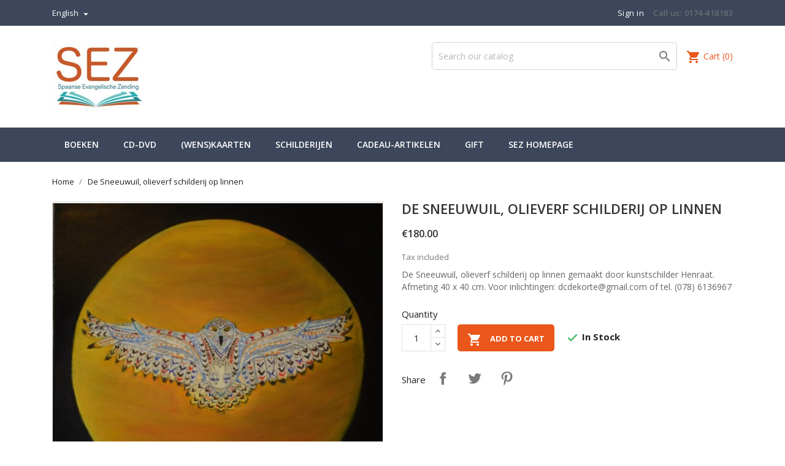

--- FILE ---
content_type: text/html; charset=utf-8
request_url: https://shop.sez.st/en/home/1641-de-sneeuwuil-olieverf-schilderij-op-linnen.html
body_size: 65793
content:
<!doctype html>
<html lang="en">

    <head>
        
            
  <meta charset="utf-8">


  <meta http-equiv="x-ua-compatible" content="ie=edge">



    <link rel="canonical" href="https://shop.sez.st/en/home/1641-de-sneeuwuil-olieverf-schilderij-op-linnen.html">

  <title>De Sneeuwuil, olieverf schilderij op linnen</title>
  <meta name="description" content="De Sneeuwuil, olieverf schilderij op linnen gemaakt door kunstschilder Henraat. Afmeting 40 x 40 cm. Voor inlichtingen: dcdekorte@gmail.com of tel. (078) 6136967">
  <meta name="keywords" content="">
    


  <meta name="viewport" content="width=device-width, initial-scale=1">



  <link rel="icon" type="image/vnd.microsoft.icon" href="/img/favicon.ico?1591730403">
  <link rel="shortcut icon" type="image/x-icon" href="/img/favicon.ico?1591730403">
  <link href="https://fonts.googleapis.com/css?family=Open+Sans:300,400,600,700" rel="stylesheet">



    <link rel="stylesheet" href="https://shop.sez.st/themes/pixtron/assets/css/theme.css" type="text/css" media="all">
  <link rel="stylesheet" href="https://shop.sez.st/themes/pixtron/assets/css/font-awesome.min.css" type="text/css" media="all">
  <link rel="stylesheet" href="https://shop.sez.st/themes/pixtron/assets/css/owl.carousel.css" type="text/css" media="all">
  <link rel="stylesheet" href="https://shop.sez.st/themes/pixtron/assets/css/owl.theme.css" type="text/css" media="all">
  <link rel="stylesheet" href="https://shop.sez.st/themes/pixtron/assets/css/owl.transitions.css" type="text/css" media="all">
  <link rel="stylesheet" href="https://shop.sez.st/modules/digiwallet//views/css/front.css" type="text/css" media="all">
  <link rel="stylesheet" href="https://shop.sez.st/themes/pixtron/assets/css/custom.css" type="text/css" media="all">




  

  <script type="text/javascript">
        var prestashop = {"cart":{"products":[],"totals":{"total":{"type":"total","label":"Total","amount":0,"value":"\u20ac0.00"},"total_including_tax":{"type":"total","label":"Total (tax incl.)","amount":0,"value":"\u20ac0.00"},"total_excluding_tax":{"type":"total","label":"Total (tax excl.)","amount":0,"value":"\u20ac0.00"}},"subtotals":{"products":{"type":"products","label":"Subtotal","amount":0,"value":"\u20ac0.00"},"discounts":null,"shipping":{"type":"shipping","label":"Shipping","amount":0,"value":"Free"},"tax":{"type":"tax","label":"Included taxes","amount":0,"value":"\u20ac0.00"}},"products_count":0,"summary_string":"0 items","vouchers":{"allowed":0,"added":[]},"discounts":[],"minimalPurchase":0,"minimalPurchaseRequired":""},"currency":{"name":"Euro","iso_code":"EUR","iso_code_num":"978","sign":"\u20ac"},"customer":{"lastname":null,"firstname":null,"email":null,"birthday":null,"newsletter":null,"newsletter_date_add":null,"optin":null,"website":null,"company":null,"siret":null,"ape":null,"is_logged":false,"gender":{"type":null,"name":null},"addresses":[]},"language":{"name":"English (English)","iso_code":"en","locale":"en-US","language_code":"en-us","is_rtl":"0","date_format_lite":"m\/d\/Y","date_format_full":"m\/d\/Y H:i:s","id":2},"page":{"title":"","canonical":null,"meta":{"title":"De Sneeuwuil, olieverf schilderij op linnen","description":"De Sneeuwuil, olieverf schilderij op linnen gemaakt door kunstschilder Henraat. Afmeting 40 x 40 cm. Voor inlichtingen: dcdekorte@gmail.com of tel. (078) 6136967","keywords":"","robots":"index"},"page_name":"product","body_classes":{"lang-en":true,"lang-rtl":false,"country-NL":true,"currency-EUR":true,"layout-full-width":true,"page-product":true,"tax-display-enabled":true,"product-id-1641":true,"product-De Sneeuwuil, olieverf schilderij op linnen":true,"product-id-category-2":true,"product-id-manufacturer-0":true,"product-id-supplier-0":true,"product-available-for-order":true},"admin_notifications":[]},"shop":{"name":"SEZ Winkel","logo":"\/img\/sez-winkel-logo-1591730402.jpg","stores_icon":"\/img\/logo_stores.gif","favicon":"\/img\/favicon.ico"},"urls":{"base_url":"https:\/\/shop.sez.st\/","current_url":"https:\/\/shop.sez.st\/en\/home\/1641-de-sneeuwuil-olieverf-schilderij-op-linnen.html","shop_domain_url":"https:\/\/shop.sez.st","img_ps_url":"https:\/\/shop.sez.st\/img\/","img_cat_url":"https:\/\/shop.sez.st\/img\/c\/","img_lang_url":"https:\/\/shop.sez.st\/img\/l\/","img_prod_url":"https:\/\/shop.sez.st\/img\/p\/","img_manu_url":"https:\/\/shop.sez.st\/img\/m\/","img_sup_url":"https:\/\/shop.sez.st\/img\/su\/","img_ship_url":"https:\/\/shop.sez.st\/img\/s\/","img_store_url":"https:\/\/shop.sez.st\/img\/st\/","img_col_url":"https:\/\/shop.sez.st\/img\/co\/","img_url":"https:\/\/shop.sez.st\/themes\/pixtron\/assets\/img\/","css_url":"https:\/\/shop.sez.st\/themes\/pixtron\/assets\/css\/","js_url":"https:\/\/shop.sez.st\/themes\/pixtron\/assets\/js\/","pic_url":"https:\/\/shop.sez.st\/upload\/","pages":{"address":"https:\/\/shop.sez.st\/en\/address","addresses":"https:\/\/shop.sez.st\/en\/addresses","authentication":"https:\/\/shop.sez.st\/en\/authentication","cart":"https:\/\/shop.sez.st\/en\/cart","category":"https:\/\/shop.sez.st\/en\/index.php?controller=category","cms":"https:\/\/shop.sez.st\/en\/index.php?controller=cms","contact":"https:\/\/shop.sez.st\/en\/contact-us","discount":"https:\/\/shop.sez.st\/en\/discount","guest_tracking":"https:\/\/shop.sez.st\/en\/guest-tracking","history":"https:\/\/shop.sez.st\/en\/order-history","identity":"https:\/\/shop.sez.st\/en\/identity","index":"https:\/\/shop.sez.st\/en\/","my_account":"https:\/\/shop.sez.st\/en\/my-account","order_confirmation":"https:\/\/shop.sez.st\/en\/order-confirmation","order_detail":"https:\/\/shop.sez.st\/en\/index.php?controller=order-detail","order_follow":"https:\/\/shop.sez.st\/en\/order-follow","order":"https:\/\/shop.sez.st\/en\/order","order_return":"https:\/\/shop.sez.st\/en\/index.php?controller=order-return","order_slip":"https:\/\/shop.sez.st\/en\/order-slip","pagenotfound":"https:\/\/shop.sez.st\/en\/page-not-found","password":"https:\/\/shop.sez.st\/en\/password-recovery","pdf_invoice":"https:\/\/shop.sez.st\/en\/index.php?controller=pdf-invoice","pdf_order_return":"https:\/\/shop.sez.st\/en\/index.php?controller=pdf-order-return","pdf_order_slip":"https:\/\/shop.sez.st\/en\/index.php?controller=pdf-order-slip","prices_drop":"https:\/\/shop.sez.st\/en\/prices-drop","product":"https:\/\/shop.sez.st\/en\/index.php?controller=product","search":"https:\/\/shop.sez.st\/en\/search","sitemap":"https:\/\/shop.sez.st\/en\/sitemap","stores":"https:\/\/shop.sez.st\/en\/stores","supplier":"https:\/\/shop.sez.st\/en\/supplier","register":"https:\/\/shop.sez.st\/en\/authentication?create_account=1","order_login":"https:\/\/shop.sez.st\/en\/order?login=1"},"alternative_langs":{"nl-nl":"https:\/\/shop.sez.st\/nl\/home\/1641-de-sneeuwuil-olieverf-schilderij-op-linnen.html","en-us":"https:\/\/shop.sez.st\/en\/home\/1641-de-sneeuwuil-olieverf-schilderij-op-linnen.html"},"theme_assets":"\/themes\/pixtron\/assets\/","actions":{"logout":"https:\/\/shop.sez.st\/en\/?mylogout="},"no_picture_image":{"bySize":{"small_default":{"url":"https:\/\/shop.sez.st\/img\/p\/en-default-small_default.jpg","width":98,"height":145},"cart_default":{"url":"https:\/\/shop.sez.st\/img\/p\/en-default-cart_default.jpg","width":125,"height":185},"home_default":{"url":"https:\/\/shop.sez.st\/img\/p\/en-default-home_default.jpg","width":350,"height":519},"medium_default":{"url":"https:\/\/shop.sez.st\/img\/p\/en-default-medium_default.jpg","width":452,"height":670},"large_default":{"url":"https:\/\/shop.sez.st\/img\/p\/en-default-large_default.jpg","width":513,"height":760}},"small":{"url":"https:\/\/shop.sez.st\/img\/p\/en-default-small_default.jpg","width":98,"height":145},"medium":{"url":"https:\/\/shop.sez.st\/img\/p\/en-default-home_default.jpg","width":350,"height":519},"large":{"url":"https:\/\/shop.sez.st\/img\/p\/en-default-large_default.jpg","width":513,"height":760},"legend":""}},"configuration":{"display_taxes_label":true,"display_prices_tax_incl":true,"is_catalog":false,"show_prices":true,"opt_in":{"partner":false},"quantity_discount":{"type":"discount","label":"Discount"},"voucher_enabled":0,"return_enabled":0},"field_required":[],"breadcrumb":{"links":[{"title":"Home","url":"https:\/\/shop.sez.st\/en\/"},{"title":"De Sneeuwuil, olieverf schilderij op linnen","url":"https:\/\/shop.sez.st\/en\/home\/1641-de-sneeuwuil-olieverf-schilderij-op-linnen.html"}],"count":2},"link":{"protocol_link":"https:\/\/","protocol_content":"https:\/\/"},"time":1769410797,"static_token":"0d7c822e24a57b0794b0a4d1eda10d4d","token":"cda00c42f3d02e90ea140d0cc36e59a9"};
      </script>



  



        
    <meta property="og:type" content="product">
    <meta property="og:url" content="https://shop.sez.st/en/home/1641-de-sneeuwuil-olieverf-schilderij-op-linnen.html">
    <meta property="og:title" content="De Sneeuwuil, olieverf schilderij op linnen">
    <meta property="og:site_name" content="SEZ Winkel">
    <meta property="og:description" content="De Sneeuwuil, olieverf schilderij op linnen gemaakt door kunstschilder Henraat. Afmeting 40 x 40 cm. Voor inlichtingen: dcdekorte@gmail.com of tel. (078) 6136967">
    <meta property="og:image" content="https://shop.sez.st/2874-large_default/de-sneeuwuil-olieverf-schilderij-op-linnen.jpg">
    <meta property="product:pretax_price:amount" content="180">
    <meta property="product:pretax_price:currency" content="EUR">
    <meta property="product:price:amount" content="180">
    <meta property="product:price:currency" content="EUR">
    
    </head>

    <body id="product" class="lang-en country-nl currency-eur layout-full-width page-product tax-display-enabled product-id-1641 product-de-sneeuwuil-olieverf-schilderij-op-linnen product-id-category-2 product-id-manufacturer-0 product-id-supplier-0 product-available-for-order">

        
            
        

    <main>
        
                    

        <header id="header">
            
                
    <div class="header-banner">
        
    </div>



    <nav class="header-nav">
        <div class="container">
            <div class="row">
                <div class="hidden-sm-down">
                    <div class="col-md-6 col-xs-12 payment-currency-block">
                        <div id="_desktop_language_selector">
  <div class="language-selector-wrapper">
    <span id="language-selector-label" class="hidden-md-up">Language:</span>
    <div class="language-selector dropdown js-dropdown">
      <button data-toggle="dropdown" class="hidden-sm-down btn-unstyle" aria-haspopup="true" aria-expanded="false" aria-label="Language dropdown">
        <span class="expand-more">English</span>
        <i class="material-icons expand-more">&#xE5C5;</i>
      </button>
      <ul class="dropdown-menu hidden-sm-down" aria-labelledby="language-selector-label">
                  <li >
            <a href="https://shop.sez.st/nl/home/1641-de-sneeuwuil-olieverf-schilderij-op-linnen.html" class="dropdown-item">Nederlands</a>
          </li>
                  <li  class="current" >
            <a href="https://shop.sez.st/en/home/1641-de-sneeuwuil-olieverf-schilderij-op-linnen.html" class="dropdown-item">English</a>
          </li>
              </ul>
      <select class="link hidden-md-up" aria-labelledby="language-selector-label">
                  <option value="https://shop.sez.st/nl/home/1641-de-sneeuwuil-olieverf-schilderij-op-linnen.html">Nederlands</option>
                  <option value="https://shop.sez.st/en/home/1641-de-sneeuwuil-olieverf-schilderij-op-linnen.html" selected="selected">English</option>
              </select>
    </div>
  </div>
</div>

                    </div>
                    <div class="col-md-6 right-nav">
                        <div id="_desktop_user_info">
  <div class="user-info">
          <a
        href="https://shop.sez.st/en/my-account"
        title="Log in to your customer account"
        rel="nofollow"
      >
        <i class="material-icons">&#xE7FF;</i>
        <span class="hidden-sm-down">Sign in</span>
      </a>
      </div>
</div>
<div id="_desktop_contact_link">
  <div id="contact-link">
                Call us: <span>0174-418183</span>
      </div>
</div>

                    </div>
                </div>
                <div class="hidden-md-up text-sm-center mobile">
                    <div class="float-xs-left" id="menu-icon">
                        <i class="material-icons d-inline">&#xE5D2;</i>
                    </div>
                    <div class="float-xs-right" id="_mobile_cart"></div>
                    <div class="float-xs-right" id="_mobile_user_info"></div>
                    <div class="top-logo" id="_mobile_logo"></div>
                    <div class="clearfix"></div>
                </div>
            </div>
        </div>
    </nav>



    <div class="header-top">
        <div class="container">
            <div class="row">
                <div class="col-md-4  hidden-sm-down" id="_desktop_logo">
                    <a href="https://shop.sez.st/">
                        <img class="logo img-responsive" src="/img/sez-winkel-logo-1591730402.jpg" alt="SEZ Winkel">
                    </a>
                </div>
                <div class="col-md-8 col-sm-12 position-static">
                    <div id="_desktop_cart">
  <div class="blockcart cart-preview inactive" data-refresh-url="https://shop.sez.st/en/products-comparison">
    <div class="header">
              <i class="material-icons shopping-cart">shopping_cart</i>
        <span class="hidden-sm-down">Cart</span>
        <span class="cart-products-count">(0)</span>
          </div>
  </div>
</div>
<!-- Block search module TOP -->
<div id="search_widget" class="col-lg-6 col-md-5 col-sm-12 search-widget" data-search-controller-url="//shop.sez.st/en/search">
	<form method="get" action="//shop.sez.st/en/search">
		<input type="hidden" name="controller" value="search">
		<input type="text" name="s" value="" placeholder="Search our catalog" aria-label="Search">
		<button type="submit">
			<i class="material-icons search">&#xE8B6;</i>
      <span class="hidden-xl-down">Search</span>
		</button>
	</form>
</div>
<!-- /Block search module TOP -->

                    <div class="clearfix"></div>
                </div>
            </div>
            <div id="mobile_top_menu_wrapper" class="row hidden-md-up" style="display:none;">
                <div class="js-top-menu mobile" id="_mobile_top_menu"></div>
                <div class="js-top-menu-bottom">
                    <div id="_mobile_currency_selector"></div>
                    <div id="_mobile_language_selector"></div>
                    <div id="_mobile_contact_link"></div>
                </div>
            </div>
        </div>
    </div>
    
<div class="top-navigation-menu">
    <div class="top-navigation-menu-inner">
        <div class="container">
            <div class="menu navbar-block col-lg-8 col-md-7 js-top-menu position-static hidden-sm-down" id="_desktop_top_menu">
                
            <ul class="top-menu" id="top-menu" data-depth="0">
                            <li class="classic-list category  has-child  level0" id="category-12">
                                        <a
                        class="dropdown-item"
                        href="https://shop.sez.st/en/12-boeken" data-depth="0"
                                                >
                                                                                                            <span class="float-xs-right hidden-md-up">
                                <span data-target="#top_sub_menu_28938" data-toggle="collapse" class="navbar-toggler collapse-icons">
                                    <i class="material-icons add">&#xE313;</i>
                                    <i class="material-icons remove">&#xE316;</i>
                                </span>
                            </span>
                                                Boeken
                    </a>
                                            <div  class="classic-menu popover sub-menu js-sub-menu collapse" id="top_sub_menu_28938">
                            
            <ul class="top-menu"  data-depth="1">
                            <li class="classic-list category  level1" id="category-20">
                                        <a
                        class="dropdown-item dropdown-submenu"
                        href="https://shop.sez.st/en/20-theologie" data-depth="1"
                                                >
                                                Theologie
                    </a>
                                    </li>
                            <li class="classic-list category  level1" id="category-23">
                                        <a
                        class="dropdown-item dropdown-submenu"
                        href="https://shop.sez.st/en/23-spurgeonserie" data-depth="1"
                                                >
                                                Spurgeonserie
                    </a>
                                    </li>
                            <li class="classic-list category  level1" id="category-62">
                                        <a
                        class="dropdown-item dropdown-submenu"
                        href="https://shop.sez.st/en/62-catechismus" data-depth="1"
                                                >
                                                Catechismus
                    </a>
                                    </li>
                            <li class="classic-list category  level1" id="category-51">
                                        <a
                        class="dropdown-item dropdown-submenu"
                        href="https://shop.sez.st/en/51-dagboeken" data-depth="1"
                                                >
                                                Dagboeken
                    </a>
                                    </li>
                            <li class="classic-list category  level1" id="category-48">
                                        <a
                        class="dropdown-item dropdown-submenu"
                        href="https://shop.sez.st/en/48-w-schipper-serie" data-depth="1"
                                                >
                                                W. Schipper-serie
                    </a>
                                    </li>
                            <li class="classic-list category  has-child  level1" id="category-15">
                                        <a
                        class="dropdown-item dropdown-submenu"
                        href="https://shop.sez.st/en/15-2e-hands" data-depth="1"
                                                >
                                                                                                            <span class="float-xs-right hidden-md-up">
                                <span data-target="#top_sub_menu_30982" data-toggle="collapse" class="navbar-toggler collapse-icons">
                                    <i class="material-icons add">&#xE313;</i>
                                    <i class="material-icons remove">&#xE316;</i>
                                </span>
                            </span>
                                                2e hands
                    </a>
                                            <div  class="collapse" id="top_sub_menu_30982">
                            
            <ul class="top-menu"  data-depth="2">
                            <li class="classic-list category  level2" id="category-25">
                                        <a
                        class="dropdown-item"
                        href="https://shop.sez.st/en/25-theologie" data-depth="2"
                                                >
                                                Theologie
                    </a>
                                    </li>
                            <li class="classic-list category  level2" id="category-26">
                                        <a
                        class="dropdown-item"
                        href="https://shop.sez.st/en/26-kinder-jeugdboeken" data-depth="2"
                                                >
                                                Kinder- / jeugdboeken
                    </a>
                                    </li>
                            <li class="classic-list category  level2" id="category-18">
                                        <a
                        class="dropdown-item"
                        href="https://shop.sez.st/en/18-romanoverig" data-depth="2"
                                                >
                                                Roman/Overig
                    </a>
                                    </li>
                    </ul>
    
                                                    </div>
                                    </li>
                            <li class="classic-list category  level1" id="category-37">
                                        <a
                        class="dropdown-item dropdown-submenu"
                        href="https://shop.sez.st/en/37-gedichtenbundel" data-depth="1"
                                                >
                                                Gedichtenbundel
                    </a>
                                    </li>
                            <li class="classic-list category  level1" id="category-24">
                                        <a
                        class="dropdown-item dropdown-submenu"
                        href="https://shop.sez.st/en/24-romanoverig" data-depth="1"
                                                >
                                                Roman/overig
                    </a>
                                    </li>
                            <li class="classic-list category  level1" id="category-39">
                                        <a
                        class="dropdown-item dropdown-submenu"
                        href="https://shop.sez.st/en/39-kerstverhalen" data-depth="1"
                                                >
                                                Kerstverhalen
                    </a>
                                    </li>
                            <li class="classic-list category  level1" id="category-41">
                                        <a
                        class="dropdown-item dropdown-submenu"
                        href="https://shop.sez.st/en/41-fotoprentenboeken" data-depth="1"
                                                >
                                                Foto/prentenboeken
                    </a>
                                    </li>
                            <li class="classic-list category  level1" id="category-38">
                                        <a
                        class="dropdown-item dropdown-submenu"
                        href="https://shop.sez.st/en/38-koninklijk-huis" data-depth="1"
                                                >
                                                Koninklijk huis
                    </a>
                                    </li>
                            <li class="classic-list category  level1" id="category-14">
                                        <a
                        class="dropdown-item dropdown-submenu"
                        href="https://shop.sez.st/en/14-kinder-jeugdboeken" data-depth="1"
                                                >
                                                Kinder- / jeugdboeken
                    </a>
                                    </li>
                            <li class="classic-list category  level1" id="category-40">
                                        <a
                        class="dropdown-item dropdown-submenu"
                        href="https://shop.sez.st/en/40-engelsduitstalige-boeken" data-depth="1"
                                                >
                                                Engels/Duitstalige boeken
                    </a>
                                    </li>
                            <li class="classic-list category  level1" id="category-36">
                                        <a
                        class="dropdown-item dropdown-submenu"
                        href="https://shop.sez.st/en/36-kookboeken" data-depth="1"
                                                >
                                                Kookboeken
                    </a>
                                    </li>
                    </ul>
    
                                                    </div>
                                    </li>
                            <li class="classic-list category  has-child  level0" id="category-21">
                                        <a
                        class="dropdown-item"
                        href="https://shop.sez.st/en/21-cd-dvd" data-depth="0"
                                                >
                                                                                                            <span class="float-xs-right hidden-md-up">
                                <span data-target="#top_sub_menu_57420" data-toggle="collapse" class="navbar-toggler collapse-icons">
                                    <i class="material-icons add">&#xE313;</i>
                                    <i class="material-icons remove">&#xE316;</i>
                                </span>
                            </span>
                                                CD-DVD
                    </a>
                                            <div  class="classic-menu popover sub-menu js-sub-menu collapse" id="top_sub_menu_57420">
                            
            <ul class="top-menu"  data-depth="1">
                            <li class="classic-list category  level1" id="category-47">
                                        <a
                        class="dropdown-item dropdown-submenu"
                        href="https://shop.sez.st/en/47-cd" data-depth="1"
                                                >
                                                CD
                    </a>
                                    </li>
                            <li class="classic-list category  level1" id="category-63">
                                        <a
                        class="dropdown-item dropdown-submenu"
                        href="https://shop.sez.st/en/63-psalmen-cd" data-depth="1"
                                                >
                                                Psalmen cd
                    </a>
                                    </li>
                            <li class="classic-list category  level1" id="category-42">
                                        <a
                        class="dropdown-item dropdown-submenu"
                        href="https://shop.sez.st/en/42-kerst-cd" data-depth="1"
                                                >
                                                Kerst CD
                    </a>
                                    </li>
                            <li class="classic-list category  level1" id="category-61">
                                        <a
                        class="dropdown-item dropdown-submenu"
                        href="https://shop.sez.st/en/61-passiepasen" data-depth="1"
                                                >
                                                Passie&amp;Pasen
                    </a>
                                    </li>
                            <li class="classic-list category  level1" id="category-45">
                                        <a
                        class="dropdown-item dropdown-submenu"
                        href="https://shop.sez.st/en/45-preek-cd" data-depth="1"
                                                >
                                                Preek CD
                    </a>
                                    </li>
                            <li class="classic-list category  level1" id="category-46">
                                        <a
                        class="dropdown-item dropdown-submenu"
                        href="https://shop.sez.st/en/46-dvd" data-depth="1"
                                                >
                                                DVD
                    </a>
                                    </li>
                            <li class="classic-list category  level1" id="category-49">
                                        <a
                        class="dropdown-item dropdown-submenu"
                        href="https://shop.sez.st/en/49-mc-preekcassette" data-depth="1"
                                                >
                                                MC Preekcassette)
                    </a>
                                    </li>
                    </ul>
    
                                                    </div>
                                    </li>
                            <li class="classic-list category  has-child  level0" id="category-17">
                                        <a
                        class="dropdown-item"
                        href="https://shop.sez.st/en/17-wenskaarten" data-depth="0"
                                                >
                                                                                                            <span class="float-xs-right hidden-md-up">
                                <span data-target="#top_sub_menu_15260" data-toggle="collapse" class="navbar-toggler collapse-icons">
                                    <i class="material-icons add">&#xE313;</i>
                                    <i class="material-icons remove">&#xE316;</i>
                                </span>
                            </span>
                                                (Wens)kaarten
                    </a>
                                            <div  class="classic-menu popover sub-menu js-sub-menu collapse" id="top_sub_menu_15260">
                            
            <ul class="top-menu"  data-depth="1">
                            <li class="classic-list category  level1" id="category-52">
                                        <a
                        class="dropdown-item dropdown-submenu"
                        href="https://shop.sez.st/en/52-bemoedigingsterkte" data-depth="1"
                                                >
                                                Bemoediging_sterkte
                    </a>
                                    </li>
                            <li class="classic-list category  level1" id="category-53">
                                        <a
                        class="dropdown-item dropdown-submenu"
                        href="https://shop.sez.st/en/53-beterschap" data-depth="1"
                                                >
                                                Beterschap
                    </a>
                                    </li>
                            <li class="classic-list category  level1" id="category-54">
                                        <a
                        class="dropdown-item dropdown-submenu"
                        href="https://shop.sez.st/en/54-blanco" data-depth="1"
                                                >
                                                Blanco
                    </a>
                                    </li>
                            <li class="classic-list category  level1" id="category-55">
                                        <a
                        class="dropdown-item dropdown-submenu"
                        href="https://shop.sez.st/en/55-felicitatie" data-depth="1"
                                                >
                                                Felicitatie
                    </a>
                                    </li>
                            <li class="classic-list category  level1" id="category-56">
                                        <a
                        class="dropdown-item dropdown-submenu"
                        href="https://shop.sez.st/en/56-felicitatie-kinderen" data-depth="1"
                                                >
                                                Felicitatie kinderen
                    </a>
                                    </li>
                            <li class="classic-list category  level1" id="category-57">
                                        <a
                        class="dropdown-item dropdown-submenu"
                        href="https://shop.sez.st/en/57-geboorte" data-depth="1"
                                                >
                                                Geboorte
                    </a>
                                    </li>
                            <li class="classic-list category  level1" id="category-58">
                                        <a
                        class="dropdown-item dropdown-submenu"
                        href="https://shop.sez.st/en/58-huwelijk" data-depth="1"
                                                >
                                                Huwelijk
                    </a>
                                    </li>
                            <li class="classic-list category  level1" id="category-60">
                                        <a
                        class="dropdown-item dropdown-submenu"
                        href="https://shop.sez.st/en/60-kerstnieuwjaar" data-depth="1"
                                                >
                                                Kerst/Nieuwjaar
                    </a>
                                    </li>
                            <li class="classic-list category  level1" id="category-59">
                                        <a
                        class="dropdown-item dropdown-submenu"
                        href="https://shop.sez.st/en/59-ansichtkaarten" data-depth="1"
                                                >
                                                Ansichtkaarten
                    </a>
                                    </li>
                    </ul>
    
                                                    </div>
                                    </li>
                            <li class="classic-list category  level0" id="category-43">
                                        <a
                        class="dropdown-item"
                        href="https://shop.sez.st/en/43-schilderijen" data-depth="0"
                                                >
                                                Schilderijen
                    </a>
                                    </li>
                            <li class="classic-list category  has-child  level0" id="category-16">
                                        <a
                        class="dropdown-item"
                        href="https://shop.sez.st/en/16-cadeau-artikelen" data-depth="0"
                                                >
                                                                                                            <span class="float-xs-right hidden-md-up">
                                <span data-target="#top_sub_menu_18373" data-toggle="collapse" class="navbar-toggler collapse-icons">
                                    <i class="material-icons add">&#xE313;</i>
                                    <i class="material-icons remove">&#xE316;</i>
                                </span>
                            </span>
                                                Cadeau-artikelen
                    </a>
                                            <div  class="classic-menu popover sub-menu js-sub-menu collapse" id="top_sub_menu_18373">
                            
            <ul class="top-menu"  data-depth="1">
                            <li class="classic-list category  level1" id="category-27">
                                        <a
                        class="dropdown-item dropdown-submenu"
                        href="https://shop.sez.st/en/27-textiel" data-depth="1"
                                                >
                                                Textiel
                    </a>
                                    </li>
                    </ul>
    
                                                    </div>
                                    </li>
                            <li class="classic-list category  level0" id="category-33">
                                        <a
                        class="dropdown-item"
                        href="https://shop.sez.st/en/33-gift" data-depth="0"
                                                >
                                                Gift
                    </a>
                                    </li>
                            <li class="classic-list link  level0" id="lnk-sez-homepage">
                                        <a
                        class="dropdown-item"
                        href="http://www.sez.st" data-depth="0"
                                                >
                                                SEZ Homepage
                    </a>
                                    </li>
                    </ul>
    
                <div class="clearfix"></div>
            </div>
        </div>
    </div>
</div>
            
        </header>

        
            
<aside id="notifications">
  <div class="container">
    
    
    
      </div>
</aside>
        
        
        <section id="wrapper">
            
            <div class="container">
                
                    <nav data-depth="2" class="breadcrumb hidden-sm-down">
  <ol itemscope itemtype="http://schema.org/BreadcrumbList">
          
        <li itemprop="itemListElement" itemscope itemtype="http://schema.org/ListItem">
          <a itemprop="item" href="https://shop.sez.st/en/">
            <span itemprop="name">Home</span>
          </a>
          <meta itemprop="position" content="1">
        </li>
      
          
        <li itemprop="itemListElement" itemscope itemtype="http://schema.org/ListItem">
          <a itemprop="item" href="https://shop.sez.st/en/home/1641-de-sneeuwuil-olieverf-schilderij-op-linnen.html">
            <span itemprop="name">De Sneeuwuil, olieverf schilderij op linnen</span>
          </a>
          <meta itemprop="position" content="2">
        </li>
      
      </ol>
</nav>
                
                <div class="row">
                    

                    
  <div id="content-wrapper">
    
    

    <section id="main" itemscope itemtype="https://schema.org/Product">
        <meta itemprop="url" content="https://shop.sez.st/en/home/1641-de-sneeuwuil-olieverf-schilderij-op-linnen.html">

        <div class="row">
            <div class="col-md-6">
                
                    <section class="page-content" id="content">
                        
                            
                                <ul class="product-flags">
                                                                    </ul>
                            

                            
                                <div class="images-container">
  
    <div class="product-cover">
      <img class="js-qv-product-cover" src="https://shop.sez.st/2874-large_default/de-sneeuwuil-olieverf-schilderij-op-linnen.jpg" alt="De Sneeuwuil, olieverf schilderij op linnen" title="De Sneeuwuil, olieverf schilderij op linnen" style="width:100%;" itemprop="image">
      <div class="layer hidden-sm-down" data-toggle="modal" data-target="#product-modal">
        <i class="material-icons zoom-in">&#xE8FF;</i>
      </div>
    </div>
  

  
    <div class="js-qv-mask mask">
      <ul class="product-images js-qv-product-images">
                  <li class="thumb-container">
            <img
              class="thumb js-thumb  selected "
              data-image-medium-src="https://shop.sez.st/2874-medium_default/de-sneeuwuil-olieverf-schilderij-op-linnen.jpg"
              data-image-large-src="https://shop.sez.st/2874-large_default/de-sneeuwuil-olieverf-schilderij-op-linnen.jpg"
              src="https://shop.sez.st/2874-home_default/de-sneeuwuil-olieverf-schilderij-op-linnen.jpg"
              alt="De Sneeuwuil, olieverf schilderij op linnen"
              title="De Sneeuwuil, olieverf schilderij op linnen"
              width="100"
              itemprop="image"
            >
          </li>
              </ul>
    </div>
  
</div>

                            
                            <div class="scroll-box-arrows">
                                <i class="material-icons left">&#xE314;</i>
                                <i class="material-icons right">&#xE315;</i>
                            </div>

                        
                    </section>
                
            </div>
            <div class="col-md-6">
                
                    
                        <h1 class="h1" itemprop="name">De Sneeuwuil, olieverf schilderij op linnen</h1>
                    
                
                
                      <div class="product-prices">
    
          

    
      <div
        class="product-price h5 "
        itemprop="offers"
        itemscope
        itemtype="https://schema.org/Offer"
      >
        <link itemprop="availability" href="https://schema.org/InStock"/>
        <meta itemprop="priceCurrency" content="EUR">

        <div class="current-price">
          <span itemprop="price" content="180">€180.00</span>

                  </div>

        
                  
      </div>
    

    
          

    
          

    
          

    

    <div class="tax-shipping-delivery-label">
              Tax included
            
      
    </div>
  </div>
                

                <div class="product-information">
                    
                        <div id="product-description-short-1641" itemprop="description"><p>De Sneeuwuil, olieverf schilderij op linnen gemaakt door kunstschilder Henraat. Afmeting 40 x 40 cm. Voor inlichtingen: dcdekorte@gmail.com of tel. (078) 6136967</p></div>
                    

                    
                    <div class="product-actions">
                        
                            <form action="https://shop.sez.st/en/cart" method="post" id="add-to-cart-or-refresh">
                                <input type="hidden" name="token" value="0d7c822e24a57b0794b0a4d1eda10d4d">
                                <input type="hidden" name="id_product" value="1641" id="product_page_product_id">
                                <input type="hidden" name="id_customization" value="0" id="product_customization_id">

                                
                                    <div class="product-variants">
  </div>
                                

                                
                                                                    

                                
                                    <section class="product-discounts">
  </section>
                                

                                
                                    <div class="product-add-to-cart">
      <span class="control-label">Quantity</span>

    
      <div class="product-quantity clearfix">
        <div class="qty">
          <input
            type="number"
            name="qty"
            id="quantity_wanted"
            value="1"
            class="input-group"
            min="1"
            aria-label="Quantity"
          >
        </div>

        <div class="add">
          <button
            class="btn btn-primary add-to-cart"
            data-button-action="add-to-cart"
            type="submit"
                      >
            <i class="material-icons shopping-cart">&#xE547;</i>
            Add to cart
          </button>
        </div>
      </div>
    

    
      <span id="product-availability">
                              <i class="material-icons product-available">&#xE5CA;</i>
                    In Stock
              </span>
    
    
    
      <p class="product-minimal-quantity">
              </p>
    
  </div>
                                

                                
                                    <div class="product-additional-info">
  
      <div class="social-sharing">
      <span>Share</span>
      <ul>
                  <li class="facebook icon-gray"><a href="https://www.facebook.com/sharer.php?u=https%3A%2F%2Fshop.sez.st%2Fen%2Fhome%2F1641-de-sneeuwuil-olieverf-schilderij-op-linnen.html" class="text-hide" title="Share" target="_blank">Share</a></li>
                  <li class="twitter icon-gray"><a href="https://twitter.com/intent/tweet?text=De+Sneeuwuil%2C+olieverf+schilderij+op+linnen https%3A%2F%2Fshop.sez.st%2Fen%2Fhome%2F1641-de-sneeuwuil-olieverf-schilderij-op-linnen.html" class="text-hide" title="Tweet" target="_blank">Tweet</a></li>
                  <li class="pinterest icon-gray"><a href="https://www.pinterest.com/pin/create/button/?media=https%3A%2F%2Fshop.sez.st%2F2874%2Fde-sneeuwuil-olieverf-schilderij-op-linnen.jpg&amp;url=https%3A%2F%2Fshop.sez.st%2Fen%2Fhome%2F1641-de-sneeuwuil-olieverf-schilderij-op-linnen.html" class="text-hide" title="Pinterest" target="_blank">Pinterest</a></li>
              </ul>
    </div>
  

</div>
                                

                                
                                    <input class="product-refresh ps-hidden-by-js" name="refresh" type="submit" value="Refresh">
                                
                            </form>
                        

                    </div>

                    
                        
                    
                </div>
            </div>
        </div>
        
            <div class="tabs">
                <ul class="nav nav-tabs" role="tablist">
                                        <li class="nav-item">
                        <a
                            class="nav-link active"
                            data-toggle="tab"
                            href="#product-details"
                            role="tab"
                            aria-controls="product-details"
                             aria-selected="true">Product Details</a>
                    </li>
                                                        </ul>

                <div class="tab-content" id="tab-content">
                    <div class="tab-pane fade in" id="description" role="tabpanel">
                        
                            <div class="product-description"></div>
                        
                    </div>

                    
                        <div class="tab-pane fade in active"
     id="product-details"
     data-product="{&quot;id_shop_default&quot;:&quot;1&quot;,&quot;id_manufacturer&quot;:&quot;0&quot;,&quot;id_supplier&quot;:&quot;0&quot;,&quot;reference&quot;:&quot;&quot;,&quot;is_virtual&quot;:&quot;0&quot;,&quot;delivery_in_stock&quot;:null,&quot;delivery_out_stock&quot;:null,&quot;id_category_default&quot;:&quot;2&quot;,&quot;on_sale&quot;:&quot;0&quot;,&quot;online_only&quot;:&quot;0&quot;,&quot;ecotax&quot;:0,&quot;minimal_quantity&quot;:&quot;1&quot;,&quot;low_stock_threshold&quot;:null,&quot;low_stock_alert&quot;:&quot;0&quot;,&quot;price&quot;:&quot;\u20ac180.00&quot;,&quot;unity&quot;:&quot;&quot;,&quot;unit_price_ratio&quot;:&quot;0.000000&quot;,&quot;additional_shipping_cost&quot;:&quot;0.00&quot;,&quot;customizable&quot;:&quot;0&quot;,&quot;text_fields&quot;:&quot;0&quot;,&quot;uploadable_files&quot;:&quot;0&quot;,&quot;redirect_type&quot;:&quot;404&quot;,&quot;id_type_redirected&quot;:&quot;0&quot;,&quot;available_for_order&quot;:&quot;1&quot;,&quot;available_date&quot;:&quot;0000-00-00&quot;,&quot;show_condition&quot;:&quot;0&quot;,&quot;condition&quot;:&quot;new&quot;,&quot;show_price&quot;:&quot;1&quot;,&quot;indexed&quot;:&quot;1&quot;,&quot;visibility&quot;:&quot;both&quot;,&quot;cache_default_attribute&quot;:&quot;0&quot;,&quot;advanced_stock_management&quot;:&quot;0&quot;,&quot;date_add&quot;:&quot;2019-07-08 20:13:16&quot;,&quot;date_upd&quot;:&quot;2026-01-17 11:10:22&quot;,&quot;pack_stock_type&quot;:&quot;3&quot;,&quot;meta_description&quot;:&quot;&quot;,&quot;meta_keywords&quot;:&quot;&quot;,&quot;meta_title&quot;:&quot;&quot;,&quot;link_rewrite&quot;:&quot;de-sneeuwuil-olieverf-schilderij-op-linnen&quot;,&quot;name&quot;:&quot;De Sneeuwuil, olieverf schilderij op linnen&quot;,&quot;description&quot;:&quot;&quot;,&quot;description_short&quot;:&quot;&lt;p&gt;De Sneeuwuil, olieverf schilderij op linnen gemaakt door kunstschilder Henraat. Afmeting 40 x 40 cm. Voor inlichtingen: dcdekorte@gmail.com of tel. (078) 6136967&lt;\/p&gt;&quot;,&quot;available_now&quot;:&quot;&quot;,&quot;available_later&quot;:&quot;&quot;,&quot;id&quot;:1641,&quot;id_product&quot;:1641,&quot;out_of_stock&quot;:0,&quot;new&quot;:0,&quot;id_product_attribute&quot;:&quot;0&quot;,&quot;quantity_wanted&quot;:1,&quot;extraContent&quot;:[],&quot;allow_oosp&quot;:0,&quot;category&quot;:&quot;home&quot;,&quot;category_name&quot;:&quot;Home&quot;,&quot;link&quot;:&quot;https:\/\/shop.sez.st\/en\/home\/1641-de-sneeuwuil-olieverf-schilderij-op-linnen.html&quot;,&quot;attribute_price&quot;:0,&quot;price_tax_exc&quot;:180,&quot;price_without_reduction&quot;:180,&quot;reduction&quot;:0,&quot;specific_prices&quot;:[],&quot;quantity&quot;:1,&quot;quantity_all_versions&quot;:1,&quot;id_image&quot;:&quot;en-default&quot;,&quot;features&quot;:[],&quot;attachments&quot;:[],&quot;virtual&quot;:0,&quot;pack&quot;:0,&quot;packItems&quot;:[],&quot;nopackprice&quot;:0,&quot;customization_required&quot;:false,&quot;rate&quot;:0,&quot;tax_name&quot;:&quot;&quot;,&quot;ecotax_rate&quot;:0,&quot;unit_price&quot;:&quot;&quot;,&quot;customizations&quot;:{&quot;fields&quot;:[]},&quot;id_customization&quot;:0,&quot;is_customizable&quot;:false,&quot;show_quantities&quot;:false,&quot;quantity_label&quot;:&quot;Item&quot;,&quot;quantity_discounts&quot;:[],&quot;customer_group_discount&quot;:0,&quot;images&quot;:[{&quot;bySize&quot;:{&quot;small_default&quot;:{&quot;url&quot;:&quot;https:\/\/shop.sez.st\/2874-small_default\/de-sneeuwuil-olieverf-schilderij-op-linnen.jpg&quot;,&quot;width&quot;:98,&quot;height&quot;:145},&quot;cart_default&quot;:{&quot;url&quot;:&quot;https:\/\/shop.sez.st\/2874-cart_default\/de-sneeuwuil-olieverf-schilderij-op-linnen.jpg&quot;,&quot;width&quot;:125,&quot;height&quot;:185},&quot;home_default&quot;:{&quot;url&quot;:&quot;https:\/\/shop.sez.st\/2874-home_default\/de-sneeuwuil-olieverf-schilderij-op-linnen.jpg&quot;,&quot;width&quot;:350,&quot;height&quot;:519},&quot;medium_default&quot;:{&quot;url&quot;:&quot;https:\/\/shop.sez.st\/2874-medium_default\/de-sneeuwuil-olieverf-schilderij-op-linnen.jpg&quot;,&quot;width&quot;:452,&quot;height&quot;:670},&quot;large_default&quot;:{&quot;url&quot;:&quot;https:\/\/shop.sez.st\/2874-large_default\/de-sneeuwuil-olieverf-schilderij-op-linnen.jpg&quot;,&quot;width&quot;:513,&quot;height&quot;:760}},&quot;small&quot;:{&quot;url&quot;:&quot;https:\/\/shop.sez.st\/2874-small_default\/de-sneeuwuil-olieverf-schilderij-op-linnen.jpg&quot;,&quot;width&quot;:98,&quot;height&quot;:145},&quot;medium&quot;:{&quot;url&quot;:&quot;https:\/\/shop.sez.st\/2874-home_default\/de-sneeuwuil-olieverf-schilderij-op-linnen.jpg&quot;,&quot;width&quot;:350,&quot;height&quot;:519},&quot;large&quot;:{&quot;url&quot;:&quot;https:\/\/shop.sez.st\/2874-large_default\/de-sneeuwuil-olieverf-schilderij-op-linnen.jpg&quot;,&quot;width&quot;:513,&quot;height&quot;:760},&quot;legend&quot;:&quot;De Sneeuwuil, olieverf schilderij op linnen&quot;,&quot;cover&quot;:&quot;1&quot;,&quot;id_image&quot;:&quot;2874&quot;,&quot;position&quot;:&quot;1&quot;,&quot;associatedVariants&quot;:[]}],&quot;cover&quot;:{&quot;bySize&quot;:{&quot;small_default&quot;:{&quot;url&quot;:&quot;https:\/\/shop.sez.st\/2874-small_default\/de-sneeuwuil-olieverf-schilderij-op-linnen.jpg&quot;,&quot;width&quot;:98,&quot;height&quot;:145},&quot;cart_default&quot;:{&quot;url&quot;:&quot;https:\/\/shop.sez.st\/2874-cart_default\/de-sneeuwuil-olieverf-schilderij-op-linnen.jpg&quot;,&quot;width&quot;:125,&quot;height&quot;:185},&quot;home_default&quot;:{&quot;url&quot;:&quot;https:\/\/shop.sez.st\/2874-home_default\/de-sneeuwuil-olieverf-schilderij-op-linnen.jpg&quot;,&quot;width&quot;:350,&quot;height&quot;:519},&quot;medium_default&quot;:{&quot;url&quot;:&quot;https:\/\/shop.sez.st\/2874-medium_default\/de-sneeuwuil-olieverf-schilderij-op-linnen.jpg&quot;,&quot;width&quot;:452,&quot;height&quot;:670},&quot;large_default&quot;:{&quot;url&quot;:&quot;https:\/\/shop.sez.st\/2874-large_default\/de-sneeuwuil-olieverf-schilderij-op-linnen.jpg&quot;,&quot;width&quot;:513,&quot;height&quot;:760}},&quot;small&quot;:{&quot;url&quot;:&quot;https:\/\/shop.sez.st\/2874-small_default\/de-sneeuwuil-olieverf-schilderij-op-linnen.jpg&quot;,&quot;width&quot;:98,&quot;height&quot;:145},&quot;medium&quot;:{&quot;url&quot;:&quot;https:\/\/shop.sez.st\/2874-home_default\/de-sneeuwuil-olieverf-schilderij-op-linnen.jpg&quot;,&quot;width&quot;:350,&quot;height&quot;:519},&quot;large&quot;:{&quot;url&quot;:&quot;https:\/\/shop.sez.st\/2874-large_default\/de-sneeuwuil-olieverf-schilderij-op-linnen.jpg&quot;,&quot;width&quot;:513,&quot;height&quot;:760},&quot;legend&quot;:&quot;De Sneeuwuil, olieverf schilderij op linnen&quot;,&quot;cover&quot;:&quot;1&quot;,&quot;id_image&quot;:&quot;2874&quot;,&quot;position&quot;:&quot;1&quot;,&quot;associatedVariants&quot;:[]},&quot;has_discount&quot;:false,&quot;discount_type&quot;:null,&quot;discount_percentage&quot;:null,&quot;discount_percentage_absolute&quot;:null,&quot;discount_amount&quot;:null,&quot;discount_amount_to_display&quot;:null,&quot;price_amount&quot;:180,&quot;unit_price_full&quot;:&quot;&quot;,&quot;show_availability&quot;:true,&quot;availability_date&quot;:null,&quot;availability_message&quot;:&quot;In Stock&quot;,&quot;availability&quot;:&quot;available&quot;}"
     role="tabpanel"
  >
  
              <div class="product-reference">
        <label class="label">Reference </label>
        <span itemprop="sku"></span>
      </div>
      

  
      

  
      

  
    <div class="product-out-of-stock">
      
    </div>
  

  
      

    
          <section class="product-features">
        <h3 class="h6">Specific References</h3>
          <dl class="data-sheet">
                      </dl>
      </section>
      

  
      
</div>
                    

                    
                                            

                                    </div>  
            </div>
        

        
                    

        
            
				<script type="text/javascript">
					jQuery(document).ready(function(){
						var MBG = GoogleAnalyticEnhancedECommerce;
						MBG.setCurrency('EUR');
						MBG.addProductDetailView({"id":0,"name":"null","category":"null","brand":"","variant":"null","type":"typical","position":"0","quantity":1,"list":"product","url":"","price":"0.00"});
					});
				</script>
        

        
            <div class="modal fade js-product-images-modal" id="product-modal">
  <div class="modal-dialog" role="document">
    <div class="modal-content">
      <div class="modal-body">
                <figure>
          <img class="js-modal-product-cover product-cover-modal" width="513" src="https://shop.sez.st/2874-large_default/de-sneeuwuil-olieverf-schilderij-op-linnen.jpg" alt="De Sneeuwuil, olieverf schilderij op linnen" title="De Sneeuwuil, olieverf schilderij op linnen" itemprop="image">
          <figcaption class="image-caption">
          
            <div id="product-description-short" itemprop="description"><p>De Sneeuwuil, olieverf schilderij op linnen gemaakt door kunstschilder Henraat. Afmeting 40 x 40 cm. Voor inlichtingen: dcdekorte@gmail.com of tel. (078) 6136967</p></div>
          
        </figcaption>
        </figure>
        <aside id="thumbnails" class="thumbnails js-thumbnails text-sm-center">
          
            <div class="js-modal-mask mask  nomargin ">
              <ul class="product-images js-modal-product-images">
                                  <li class="thumb-container">
                    <img data-image-large-src="https://shop.sez.st/2874-large_default/de-sneeuwuil-olieverf-schilderij-op-linnen.jpg" class="thumb js-modal-thumb" src="https://shop.sez.st/2874-home_default/de-sneeuwuil-olieverf-schilderij-op-linnen.jpg" alt="De Sneeuwuil, olieverf schilderij op linnen" title="De Sneeuwuil, olieverf schilderij op linnen" width="350" itemprop="image">
                  </li>
                              </ul>
            </div>
          
                  </aside>
      </div>
    </div><!-- /.modal-content -->
  </div><!-- /.modal-dialog -->
</div><!-- /.modal -->
        

        
            <footer class="page-footer">
                
                    <!-- Footer content -->
                
            </footer>
        
    </section>


    
  </div>



                    
                </div>
            </div>
            
        </section>


        

        <footer id="footer">
            
                
<div class="newsletter-section">
    
        
  <div class="block-social col-lg-4 col-md-12 col-sm-12">
    <ul>
          </ul>
  </div>

<!-- Static Block module -->
<!-- /Static block module -->
    
</div>
<div class="footer-container">
    <div class="container">
        <div class="row">
            
                <div class="col-md-4 links">
  <div class="row">
      <div class="col-md-6 wrapper">
      <h3 class="h3 hidden-sm-down">Products</h3>
            <div class="title clearfix hidden-md-up" data-target="#footer_sub_menu_69356" data-toggle="collapse">
        <span class="h3">Products</span>
        <span class="float-xs-right">
          <span class="navbar-toggler collapse-icons">
            <i class="material-icons add">&#xE313;</i>
            <i class="material-icons remove">&#xE316;</i>
          </span>
        </span>
      </div>
      <ul id="footer_sub_menu_69356" class="collapse">
                  <li>
            <a
                id="link-product-page-prices-drop-1"
                class="cms-page-link"
                href="https://shop.sez.st/en/prices-drop"
                title="Our special products"
                            >
              Prices drop
            </a>
          </li>
                  <li>
            <a
                id="link-product-page-new-products-1"
                class="cms-page-link"
                href="https://shop.sez.st/en/new-products"
                title="Our new products"
                            >
              New products
            </a>
          </li>
                  <li>
            <a
                id="link-product-page-best-sales-1"
                class="cms-page-link"
                href="https://shop.sez.st/en/best-sales"
                title="Our best sales"
                            >
              Best sales
            </a>
          </li>
              </ul>
    </div>
      <div class="col-md-6 wrapper">
      <h3 class="h3 hidden-sm-down">Our company</h3>
            <div class="title clearfix hidden-md-up" data-target="#footer_sub_menu_62058" data-toggle="collapse">
        <span class="h3">Our company</span>
        <span class="float-xs-right">
          <span class="navbar-toggler collapse-icons">
            <i class="material-icons add">&#xE313;</i>
            <i class="material-icons remove">&#xE316;</i>
          </span>
        </span>
      </div>
      <ul id="footer_sub_menu_62058" class="collapse">
                  <li>
            <a
                id="link-cms-page-3-2"
                class="cms-page-link"
                href="https://shop.sez.st/en/content/3-algemene-voorwaarden"
                title="Onze algemene voorwaarden"
                            >
              Algemene voorwaarden
            </a>
          </li>
                  <li>
            <a
                id="link-cms-page-4-2"
                class="cms-page-link"
                href="https://shop.sez.st/en/content/4-Over-ons"
                title="Over ons"
                            >
              Over ons
            </a>
          </li>
                  <li>
            <a
                id="link-static-page-contact-2"
                class="cms-page-link"
                href="https://shop.sez.st/en/contact-us"
                title="Use our form to contact us"
                            >
              Contact us
            </a>
          </li>
                  <li>
            <a
                id="link-static-page-sitemap-2"
                class="cms-page-link"
                href="https://shop.sez.st/en/sitemap"
                title="Lost ? Find what your are looking for"
                            >
              Sitemap
            </a>
          </li>
                  <li>
            <a
                id="link-static-page-stores-2"
                class="cms-page-link"
                href="https://shop.sez.st/en/stores"
                title=""
                            >
              Stores
            </a>
          </li>
              </ul>
    </div>
    </div>
</div>
<div id="block_myaccount_infos" class="col-md-2 links wrapper">
  <h3 class="myaccount-title hidden-sm-down">
    <a class="text-uppercase" href="https://shop.sez.st/en/my-account" rel="nofollow">
      Your account
    </a>
  </h3>
  <div class="title clearfix hidden-md-up" data-target="#footer_account_list" data-toggle="collapse">
    <span class="h3">Your account</span>
    <span class="float-xs-right">
      <span class="navbar-toggler collapse-icons">
        <i class="material-icons add">&#xE313;</i>
        <i class="material-icons remove">&#xE316;</i>
      </span>
    </span>
  </div>
  <ul class="account-list collapse" id="footer_account_list">
            <li>
          <a href="https://shop.sez.st/en/identity" title="Personal info" rel="nofollow">
            Personal info
          </a>
        </li>
            <li>
          <a href="https://shop.sez.st/en/order-history" title="Orders" rel="nofollow">
            Orders
          </a>
        </li>
            <li>
          <a href="https://shop.sez.st/en/order-slip" title="Credit slips" rel="nofollow">
            Credit slips
          </a>
        </li>
            <li>
          <a href="https://shop.sez.st/en/addresses" title="Addresses" rel="nofollow">
            Addresses
          </a>
        </li>
        
	</ul>
</div>
<!-- Static Block module -->
<!-- /Static block module -->
            
        </div>
        <div class="row">
            
                
            
        </div>
        <div class="col-md-12 footer-bottom">
            <div class="row">
                <div class="col-md-6">
                    <p class="text-sm-center">
                        
                            <a class="_blank" href="http://www.prestashop.com" target="_blank">
                                © 2026 - Ecommerce software by PrestaShop™
                            </a>
                        
                    </p>
                </div>
                <div class="cards col-md-6">
                    <ul>
                        <li>
                            <img src="https://shop.sez.st/themes/pixtron/assets/img//americanexpress.png">
                        </li>
                        <li>
                            <img src="https://shop.sez.st/themes/pixtron/assets/img//discover.png">
                        </li>
                        <li>
                            <img src="https://shop.sez.st/themes/pixtron/assets/img//maestro.png">
                        </li>
                        <li>
                            <img src="https://shop.sez.st/themes/pixtron/assets/img//master.png">
                        </li>
                        <li>
                            <img src="https://shop.sez.st/themes/pixtron/assets/img//visa.png">
                        </li>
                    </ul>
                </div>
            </div>
        </div>
    </div>
</div>

            
        </footer>

    </main>

    
          <script type="text/javascript" src="https://shop.sez.st/themes/core.js" ></script>
  <script type="text/javascript" src="https://shop.sez.st/themes/pixtron/assets/js/theme.js" ></script>
  <script type="text/javascript" src="https://shop.sez.st/modules/digiwallet//views/js/front.js" ></script>
  <script type="text/javascript" src="https://shop.sez.st/modules/ps_shoppingcart/ps_shoppingcart.js" ></script>
  <script type="text/javascript" src="https://shop.sez.st/themes/pixtron/assets/js/parallax-background.js" ></script>
  <script type="text/javascript" src="https://shop.sez.st/themes/pixtron/assets/js/jquery.ui.totop.js" ></script>
  <script type="text/javascript" src="https://shop.sez.st/themes/pixtron/assets/js/owl.carousel.js" ></script>
  <script type="text/javascript" src="https://shop.sez.st/themes/pixtron/assets/js/custom.js" ></script>


    

    
        
    
</body>

</html>

--- FILE ---
content_type: text/javascript
request_url: https://shop.sez.st/themes/pixtron/assets/js/custom.js
body_size: 4072
content:
/**
 * 2007-2018 PrestaShop
 *
 * NOTICE OF LICENSE
 *
 * This source file is subject to the Academic Free License 3.0 (AFL-3.0)
 * that is bundled with this package in the file LICENSE.txt.
 * It is also available through the world-wide-web at this URL:
 * https://opensource.org/licenses/AFL-3.0
 * If you did not receive a copy of the license and are unable to
 * obtain it through the world-wide-web, please send an email
 * to license@prestashop.com so we can send you a copy immediately.
 *
 * DISCLAIMER
 *
 * Do not edit or add to this file if you wish to upgrade PrestaShop to newer
 * versions in the future. If you wish to customize PrestaShop for your
 * needs please refer to http://www.prestashop.com for more information.
 *
 * @author    PrestaShop SA <contact@prestashop.com>
 * @copyright 2007-2018 PrestaShop SA
 * @license   https://opensource.org/licenses/AFL-3.0 Academic Free License 3.0 (AFL-3.0)
 * International Registered Trademark & Property of PrestaShop SA
 */
$(document).ready(function() {
    $(".testimonial-slider").owlCarousel({
        items: 1,
        itemsDesktop: [1199, 1],
        itemsDesktopSmall: [991, 1],
        itemsTablet: [767, 1],
        itemsTabletSmall: [639, 1],
        itemsMobile: [479, 1],
        pagination: false,
        navigationText: ["<div class='prev-arrow'><i class='fa fa-angle-left'></i></div>", "<div class='next-arrow'><i class='fa fa-angle-right'></div>"],
        navigation: true,
    });
    $(".blog-slider").owlCarousel({
        items: 3,
        itemsDesktop: [1199, 3],
        itemsDesktopSmall: [991, 2],
        itemsTablet: [767, 1],
        itemsTabletSmall: [639, 1],
        itemsMobile: [479, 1],
        pagination: false,
        navigationText: ["<div class='prev-arrow'><i class='fa fa-angle-left'></i></div>", "<div class='next-arrow'><i class='fa fa-angle-right'></div>"],
        navigation: true,
    });
    $(".product-slider").owlCarousel({
        items: 4,
        itemsDesktop: [1199, 4],
        itemsDesktopSmall: [991, 2],
        itemsTablet: [767, 2],
        itemsTabletSmall: [639, 2],
        itemsMobile: [479, 1],
        pagination: false,
        navigationText: ["<div class='prev-arrow'><i class='fa fa-angle-left'></i></div>", "<div class='next-arrow'><i class='fa fa-angle-right'></div>"],
        navigation: true,
    });
    $(".extension-slider").owlCarousel({
        autoPlay: true,
        items: 1,
        itemsDesktop: [1199, 1],
        itemsDesktopSmall: [991, 1],
        itemsTablet: [767, 1],
        itemsTabletSmall: [639, 1],
        itemsMobile: [479, 1],
        pagination: false,
        navigationText: ["<div class='prev-arrow'><i class='fa fa-angle-left'></i></div>", "<div class='next-arrow'><i class='fa fa-angle-right'></div>"],
        navigation: false,
    });
    $(".brands-slider").owlCarousel({
        autoPlay: true,
        items: 6,
        itemsDesktop: [1199, 6],
        itemsDesktopSmall: [991, 5],
        itemsTablet: [767, 4],
        itemsTabletSmall: [639, 3],
        itemsMobile: [479, 2],
        pagination: false,
        navigationText: ["<div class='prev-arrow'><i class='fa fa-angle-left'></i></div>", "<div class='next-arrow'><i class='fa fa-angle-right'></div>"],
        navigation: true,
    });
});
$(document).ready(function() {
    $('.show_list').click(function() {
        $('#js-product-list div.product-item').addClass('list-view');
        $(this).addClass('active');
        $('.show_grid').removeClass('active');
    });
    $('.show_grid').click(function() {
        $('#js-product-list div.product-item').removeClass('list-view');
        $(this).addClass('active');
        $('.show_list').removeClass('active');
    });
});
$(document).ready(function() {
    if (jQuery(window).width() <= 767) {
        $(".footer-block-title").click(function() {
            $(this).toggleClass('active-tab');
            $(".footer-block-toggle-content").toggle();
        });
    }
});
